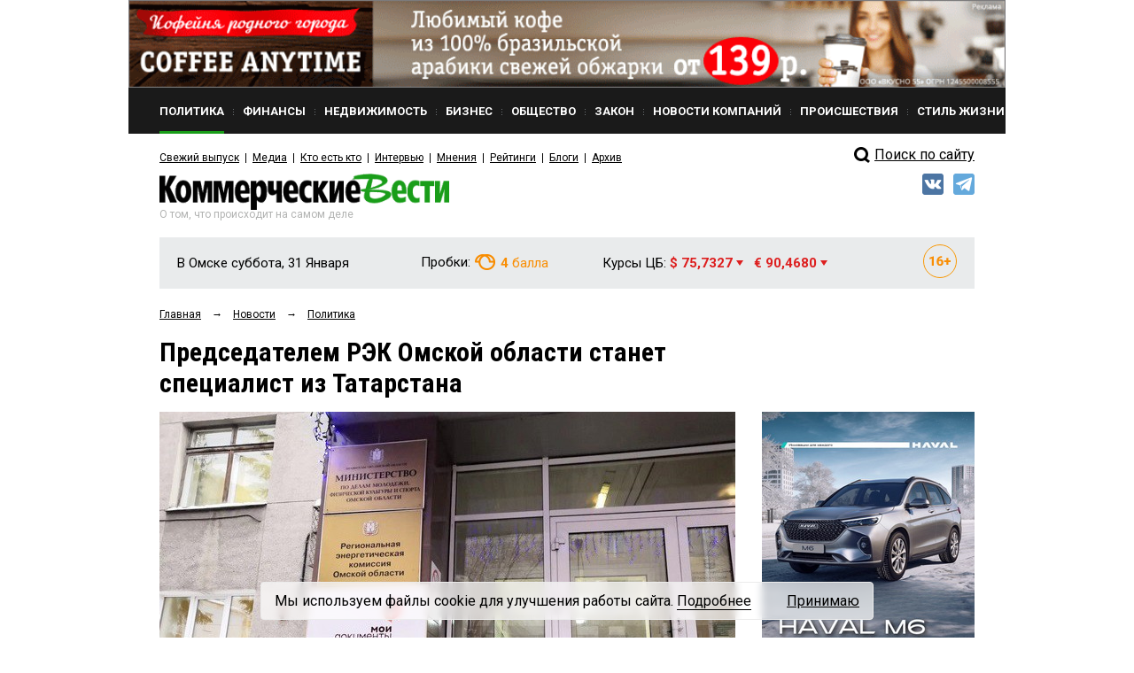

--- FILE ---
content_type: text/html; charset=utf-8
request_url: https://www.google.com/recaptcha/api2/anchor?ar=1&k=6Ldr6IUaAAAAACvDKDtDmYQl-B37BfFx9-GrAfdU&co=aHR0cHM6Ly9rdm5ld3MucnU6NDQz&hl=en&v=N67nZn4AqZkNcbeMu4prBgzg&size=normal&anchor-ms=20000&execute-ms=30000&cb=f1t4l5jxcsue
body_size: 49204
content:
<!DOCTYPE HTML><html dir="ltr" lang="en"><head><meta http-equiv="Content-Type" content="text/html; charset=UTF-8">
<meta http-equiv="X-UA-Compatible" content="IE=edge">
<title>reCAPTCHA</title>
<style type="text/css">
/* cyrillic-ext */
@font-face {
  font-family: 'Roboto';
  font-style: normal;
  font-weight: 400;
  font-stretch: 100%;
  src: url(//fonts.gstatic.com/s/roboto/v48/KFO7CnqEu92Fr1ME7kSn66aGLdTylUAMa3GUBHMdazTgWw.woff2) format('woff2');
  unicode-range: U+0460-052F, U+1C80-1C8A, U+20B4, U+2DE0-2DFF, U+A640-A69F, U+FE2E-FE2F;
}
/* cyrillic */
@font-face {
  font-family: 'Roboto';
  font-style: normal;
  font-weight: 400;
  font-stretch: 100%;
  src: url(//fonts.gstatic.com/s/roboto/v48/KFO7CnqEu92Fr1ME7kSn66aGLdTylUAMa3iUBHMdazTgWw.woff2) format('woff2');
  unicode-range: U+0301, U+0400-045F, U+0490-0491, U+04B0-04B1, U+2116;
}
/* greek-ext */
@font-face {
  font-family: 'Roboto';
  font-style: normal;
  font-weight: 400;
  font-stretch: 100%;
  src: url(//fonts.gstatic.com/s/roboto/v48/KFO7CnqEu92Fr1ME7kSn66aGLdTylUAMa3CUBHMdazTgWw.woff2) format('woff2');
  unicode-range: U+1F00-1FFF;
}
/* greek */
@font-face {
  font-family: 'Roboto';
  font-style: normal;
  font-weight: 400;
  font-stretch: 100%;
  src: url(//fonts.gstatic.com/s/roboto/v48/KFO7CnqEu92Fr1ME7kSn66aGLdTylUAMa3-UBHMdazTgWw.woff2) format('woff2');
  unicode-range: U+0370-0377, U+037A-037F, U+0384-038A, U+038C, U+038E-03A1, U+03A3-03FF;
}
/* math */
@font-face {
  font-family: 'Roboto';
  font-style: normal;
  font-weight: 400;
  font-stretch: 100%;
  src: url(//fonts.gstatic.com/s/roboto/v48/KFO7CnqEu92Fr1ME7kSn66aGLdTylUAMawCUBHMdazTgWw.woff2) format('woff2');
  unicode-range: U+0302-0303, U+0305, U+0307-0308, U+0310, U+0312, U+0315, U+031A, U+0326-0327, U+032C, U+032F-0330, U+0332-0333, U+0338, U+033A, U+0346, U+034D, U+0391-03A1, U+03A3-03A9, U+03B1-03C9, U+03D1, U+03D5-03D6, U+03F0-03F1, U+03F4-03F5, U+2016-2017, U+2034-2038, U+203C, U+2040, U+2043, U+2047, U+2050, U+2057, U+205F, U+2070-2071, U+2074-208E, U+2090-209C, U+20D0-20DC, U+20E1, U+20E5-20EF, U+2100-2112, U+2114-2115, U+2117-2121, U+2123-214F, U+2190, U+2192, U+2194-21AE, U+21B0-21E5, U+21F1-21F2, U+21F4-2211, U+2213-2214, U+2216-22FF, U+2308-230B, U+2310, U+2319, U+231C-2321, U+2336-237A, U+237C, U+2395, U+239B-23B7, U+23D0, U+23DC-23E1, U+2474-2475, U+25AF, U+25B3, U+25B7, U+25BD, U+25C1, U+25CA, U+25CC, U+25FB, U+266D-266F, U+27C0-27FF, U+2900-2AFF, U+2B0E-2B11, U+2B30-2B4C, U+2BFE, U+3030, U+FF5B, U+FF5D, U+1D400-1D7FF, U+1EE00-1EEFF;
}
/* symbols */
@font-face {
  font-family: 'Roboto';
  font-style: normal;
  font-weight: 400;
  font-stretch: 100%;
  src: url(//fonts.gstatic.com/s/roboto/v48/KFO7CnqEu92Fr1ME7kSn66aGLdTylUAMaxKUBHMdazTgWw.woff2) format('woff2');
  unicode-range: U+0001-000C, U+000E-001F, U+007F-009F, U+20DD-20E0, U+20E2-20E4, U+2150-218F, U+2190, U+2192, U+2194-2199, U+21AF, U+21E6-21F0, U+21F3, U+2218-2219, U+2299, U+22C4-22C6, U+2300-243F, U+2440-244A, U+2460-24FF, U+25A0-27BF, U+2800-28FF, U+2921-2922, U+2981, U+29BF, U+29EB, U+2B00-2BFF, U+4DC0-4DFF, U+FFF9-FFFB, U+10140-1018E, U+10190-1019C, U+101A0, U+101D0-101FD, U+102E0-102FB, U+10E60-10E7E, U+1D2C0-1D2D3, U+1D2E0-1D37F, U+1F000-1F0FF, U+1F100-1F1AD, U+1F1E6-1F1FF, U+1F30D-1F30F, U+1F315, U+1F31C, U+1F31E, U+1F320-1F32C, U+1F336, U+1F378, U+1F37D, U+1F382, U+1F393-1F39F, U+1F3A7-1F3A8, U+1F3AC-1F3AF, U+1F3C2, U+1F3C4-1F3C6, U+1F3CA-1F3CE, U+1F3D4-1F3E0, U+1F3ED, U+1F3F1-1F3F3, U+1F3F5-1F3F7, U+1F408, U+1F415, U+1F41F, U+1F426, U+1F43F, U+1F441-1F442, U+1F444, U+1F446-1F449, U+1F44C-1F44E, U+1F453, U+1F46A, U+1F47D, U+1F4A3, U+1F4B0, U+1F4B3, U+1F4B9, U+1F4BB, U+1F4BF, U+1F4C8-1F4CB, U+1F4D6, U+1F4DA, U+1F4DF, U+1F4E3-1F4E6, U+1F4EA-1F4ED, U+1F4F7, U+1F4F9-1F4FB, U+1F4FD-1F4FE, U+1F503, U+1F507-1F50B, U+1F50D, U+1F512-1F513, U+1F53E-1F54A, U+1F54F-1F5FA, U+1F610, U+1F650-1F67F, U+1F687, U+1F68D, U+1F691, U+1F694, U+1F698, U+1F6AD, U+1F6B2, U+1F6B9-1F6BA, U+1F6BC, U+1F6C6-1F6CF, U+1F6D3-1F6D7, U+1F6E0-1F6EA, U+1F6F0-1F6F3, U+1F6F7-1F6FC, U+1F700-1F7FF, U+1F800-1F80B, U+1F810-1F847, U+1F850-1F859, U+1F860-1F887, U+1F890-1F8AD, U+1F8B0-1F8BB, U+1F8C0-1F8C1, U+1F900-1F90B, U+1F93B, U+1F946, U+1F984, U+1F996, U+1F9E9, U+1FA00-1FA6F, U+1FA70-1FA7C, U+1FA80-1FA89, U+1FA8F-1FAC6, U+1FACE-1FADC, U+1FADF-1FAE9, U+1FAF0-1FAF8, U+1FB00-1FBFF;
}
/* vietnamese */
@font-face {
  font-family: 'Roboto';
  font-style: normal;
  font-weight: 400;
  font-stretch: 100%;
  src: url(//fonts.gstatic.com/s/roboto/v48/KFO7CnqEu92Fr1ME7kSn66aGLdTylUAMa3OUBHMdazTgWw.woff2) format('woff2');
  unicode-range: U+0102-0103, U+0110-0111, U+0128-0129, U+0168-0169, U+01A0-01A1, U+01AF-01B0, U+0300-0301, U+0303-0304, U+0308-0309, U+0323, U+0329, U+1EA0-1EF9, U+20AB;
}
/* latin-ext */
@font-face {
  font-family: 'Roboto';
  font-style: normal;
  font-weight: 400;
  font-stretch: 100%;
  src: url(//fonts.gstatic.com/s/roboto/v48/KFO7CnqEu92Fr1ME7kSn66aGLdTylUAMa3KUBHMdazTgWw.woff2) format('woff2');
  unicode-range: U+0100-02BA, U+02BD-02C5, U+02C7-02CC, U+02CE-02D7, U+02DD-02FF, U+0304, U+0308, U+0329, U+1D00-1DBF, U+1E00-1E9F, U+1EF2-1EFF, U+2020, U+20A0-20AB, U+20AD-20C0, U+2113, U+2C60-2C7F, U+A720-A7FF;
}
/* latin */
@font-face {
  font-family: 'Roboto';
  font-style: normal;
  font-weight: 400;
  font-stretch: 100%;
  src: url(//fonts.gstatic.com/s/roboto/v48/KFO7CnqEu92Fr1ME7kSn66aGLdTylUAMa3yUBHMdazQ.woff2) format('woff2');
  unicode-range: U+0000-00FF, U+0131, U+0152-0153, U+02BB-02BC, U+02C6, U+02DA, U+02DC, U+0304, U+0308, U+0329, U+2000-206F, U+20AC, U+2122, U+2191, U+2193, U+2212, U+2215, U+FEFF, U+FFFD;
}
/* cyrillic-ext */
@font-face {
  font-family: 'Roboto';
  font-style: normal;
  font-weight: 500;
  font-stretch: 100%;
  src: url(//fonts.gstatic.com/s/roboto/v48/KFO7CnqEu92Fr1ME7kSn66aGLdTylUAMa3GUBHMdazTgWw.woff2) format('woff2');
  unicode-range: U+0460-052F, U+1C80-1C8A, U+20B4, U+2DE0-2DFF, U+A640-A69F, U+FE2E-FE2F;
}
/* cyrillic */
@font-face {
  font-family: 'Roboto';
  font-style: normal;
  font-weight: 500;
  font-stretch: 100%;
  src: url(//fonts.gstatic.com/s/roboto/v48/KFO7CnqEu92Fr1ME7kSn66aGLdTylUAMa3iUBHMdazTgWw.woff2) format('woff2');
  unicode-range: U+0301, U+0400-045F, U+0490-0491, U+04B0-04B1, U+2116;
}
/* greek-ext */
@font-face {
  font-family: 'Roboto';
  font-style: normal;
  font-weight: 500;
  font-stretch: 100%;
  src: url(//fonts.gstatic.com/s/roboto/v48/KFO7CnqEu92Fr1ME7kSn66aGLdTylUAMa3CUBHMdazTgWw.woff2) format('woff2');
  unicode-range: U+1F00-1FFF;
}
/* greek */
@font-face {
  font-family: 'Roboto';
  font-style: normal;
  font-weight: 500;
  font-stretch: 100%;
  src: url(//fonts.gstatic.com/s/roboto/v48/KFO7CnqEu92Fr1ME7kSn66aGLdTylUAMa3-UBHMdazTgWw.woff2) format('woff2');
  unicode-range: U+0370-0377, U+037A-037F, U+0384-038A, U+038C, U+038E-03A1, U+03A3-03FF;
}
/* math */
@font-face {
  font-family: 'Roboto';
  font-style: normal;
  font-weight: 500;
  font-stretch: 100%;
  src: url(//fonts.gstatic.com/s/roboto/v48/KFO7CnqEu92Fr1ME7kSn66aGLdTylUAMawCUBHMdazTgWw.woff2) format('woff2');
  unicode-range: U+0302-0303, U+0305, U+0307-0308, U+0310, U+0312, U+0315, U+031A, U+0326-0327, U+032C, U+032F-0330, U+0332-0333, U+0338, U+033A, U+0346, U+034D, U+0391-03A1, U+03A3-03A9, U+03B1-03C9, U+03D1, U+03D5-03D6, U+03F0-03F1, U+03F4-03F5, U+2016-2017, U+2034-2038, U+203C, U+2040, U+2043, U+2047, U+2050, U+2057, U+205F, U+2070-2071, U+2074-208E, U+2090-209C, U+20D0-20DC, U+20E1, U+20E5-20EF, U+2100-2112, U+2114-2115, U+2117-2121, U+2123-214F, U+2190, U+2192, U+2194-21AE, U+21B0-21E5, U+21F1-21F2, U+21F4-2211, U+2213-2214, U+2216-22FF, U+2308-230B, U+2310, U+2319, U+231C-2321, U+2336-237A, U+237C, U+2395, U+239B-23B7, U+23D0, U+23DC-23E1, U+2474-2475, U+25AF, U+25B3, U+25B7, U+25BD, U+25C1, U+25CA, U+25CC, U+25FB, U+266D-266F, U+27C0-27FF, U+2900-2AFF, U+2B0E-2B11, U+2B30-2B4C, U+2BFE, U+3030, U+FF5B, U+FF5D, U+1D400-1D7FF, U+1EE00-1EEFF;
}
/* symbols */
@font-face {
  font-family: 'Roboto';
  font-style: normal;
  font-weight: 500;
  font-stretch: 100%;
  src: url(//fonts.gstatic.com/s/roboto/v48/KFO7CnqEu92Fr1ME7kSn66aGLdTylUAMaxKUBHMdazTgWw.woff2) format('woff2');
  unicode-range: U+0001-000C, U+000E-001F, U+007F-009F, U+20DD-20E0, U+20E2-20E4, U+2150-218F, U+2190, U+2192, U+2194-2199, U+21AF, U+21E6-21F0, U+21F3, U+2218-2219, U+2299, U+22C4-22C6, U+2300-243F, U+2440-244A, U+2460-24FF, U+25A0-27BF, U+2800-28FF, U+2921-2922, U+2981, U+29BF, U+29EB, U+2B00-2BFF, U+4DC0-4DFF, U+FFF9-FFFB, U+10140-1018E, U+10190-1019C, U+101A0, U+101D0-101FD, U+102E0-102FB, U+10E60-10E7E, U+1D2C0-1D2D3, U+1D2E0-1D37F, U+1F000-1F0FF, U+1F100-1F1AD, U+1F1E6-1F1FF, U+1F30D-1F30F, U+1F315, U+1F31C, U+1F31E, U+1F320-1F32C, U+1F336, U+1F378, U+1F37D, U+1F382, U+1F393-1F39F, U+1F3A7-1F3A8, U+1F3AC-1F3AF, U+1F3C2, U+1F3C4-1F3C6, U+1F3CA-1F3CE, U+1F3D4-1F3E0, U+1F3ED, U+1F3F1-1F3F3, U+1F3F5-1F3F7, U+1F408, U+1F415, U+1F41F, U+1F426, U+1F43F, U+1F441-1F442, U+1F444, U+1F446-1F449, U+1F44C-1F44E, U+1F453, U+1F46A, U+1F47D, U+1F4A3, U+1F4B0, U+1F4B3, U+1F4B9, U+1F4BB, U+1F4BF, U+1F4C8-1F4CB, U+1F4D6, U+1F4DA, U+1F4DF, U+1F4E3-1F4E6, U+1F4EA-1F4ED, U+1F4F7, U+1F4F9-1F4FB, U+1F4FD-1F4FE, U+1F503, U+1F507-1F50B, U+1F50D, U+1F512-1F513, U+1F53E-1F54A, U+1F54F-1F5FA, U+1F610, U+1F650-1F67F, U+1F687, U+1F68D, U+1F691, U+1F694, U+1F698, U+1F6AD, U+1F6B2, U+1F6B9-1F6BA, U+1F6BC, U+1F6C6-1F6CF, U+1F6D3-1F6D7, U+1F6E0-1F6EA, U+1F6F0-1F6F3, U+1F6F7-1F6FC, U+1F700-1F7FF, U+1F800-1F80B, U+1F810-1F847, U+1F850-1F859, U+1F860-1F887, U+1F890-1F8AD, U+1F8B0-1F8BB, U+1F8C0-1F8C1, U+1F900-1F90B, U+1F93B, U+1F946, U+1F984, U+1F996, U+1F9E9, U+1FA00-1FA6F, U+1FA70-1FA7C, U+1FA80-1FA89, U+1FA8F-1FAC6, U+1FACE-1FADC, U+1FADF-1FAE9, U+1FAF0-1FAF8, U+1FB00-1FBFF;
}
/* vietnamese */
@font-face {
  font-family: 'Roboto';
  font-style: normal;
  font-weight: 500;
  font-stretch: 100%;
  src: url(//fonts.gstatic.com/s/roboto/v48/KFO7CnqEu92Fr1ME7kSn66aGLdTylUAMa3OUBHMdazTgWw.woff2) format('woff2');
  unicode-range: U+0102-0103, U+0110-0111, U+0128-0129, U+0168-0169, U+01A0-01A1, U+01AF-01B0, U+0300-0301, U+0303-0304, U+0308-0309, U+0323, U+0329, U+1EA0-1EF9, U+20AB;
}
/* latin-ext */
@font-face {
  font-family: 'Roboto';
  font-style: normal;
  font-weight: 500;
  font-stretch: 100%;
  src: url(//fonts.gstatic.com/s/roboto/v48/KFO7CnqEu92Fr1ME7kSn66aGLdTylUAMa3KUBHMdazTgWw.woff2) format('woff2');
  unicode-range: U+0100-02BA, U+02BD-02C5, U+02C7-02CC, U+02CE-02D7, U+02DD-02FF, U+0304, U+0308, U+0329, U+1D00-1DBF, U+1E00-1E9F, U+1EF2-1EFF, U+2020, U+20A0-20AB, U+20AD-20C0, U+2113, U+2C60-2C7F, U+A720-A7FF;
}
/* latin */
@font-face {
  font-family: 'Roboto';
  font-style: normal;
  font-weight: 500;
  font-stretch: 100%;
  src: url(//fonts.gstatic.com/s/roboto/v48/KFO7CnqEu92Fr1ME7kSn66aGLdTylUAMa3yUBHMdazQ.woff2) format('woff2');
  unicode-range: U+0000-00FF, U+0131, U+0152-0153, U+02BB-02BC, U+02C6, U+02DA, U+02DC, U+0304, U+0308, U+0329, U+2000-206F, U+20AC, U+2122, U+2191, U+2193, U+2212, U+2215, U+FEFF, U+FFFD;
}
/* cyrillic-ext */
@font-face {
  font-family: 'Roboto';
  font-style: normal;
  font-weight: 900;
  font-stretch: 100%;
  src: url(//fonts.gstatic.com/s/roboto/v48/KFO7CnqEu92Fr1ME7kSn66aGLdTylUAMa3GUBHMdazTgWw.woff2) format('woff2');
  unicode-range: U+0460-052F, U+1C80-1C8A, U+20B4, U+2DE0-2DFF, U+A640-A69F, U+FE2E-FE2F;
}
/* cyrillic */
@font-face {
  font-family: 'Roboto';
  font-style: normal;
  font-weight: 900;
  font-stretch: 100%;
  src: url(//fonts.gstatic.com/s/roboto/v48/KFO7CnqEu92Fr1ME7kSn66aGLdTylUAMa3iUBHMdazTgWw.woff2) format('woff2');
  unicode-range: U+0301, U+0400-045F, U+0490-0491, U+04B0-04B1, U+2116;
}
/* greek-ext */
@font-face {
  font-family: 'Roboto';
  font-style: normal;
  font-weight: 900;
  font-stretch: 100%;
  src: url(//fonts.gstatic.com/s/roboto/v48/KFO7CnqEu92Fr1ME7kSn66aGLdTylUAMa3CUBHMdazTgWw.woff2) format('woff2');
  unicode-range: U+1F00-1FFF;
}
/* greek */
@font-face {
  font-family: 'Roboto';
  font-style: normal;
  font-weight: 900;
  font-stretch: 100%;
  src: url(//fonts.gstatic.com/s/roboto/v48/KFO7CnqEu92Fr1ME7kSn66aGLdTylUAMa3-UBHMdazTgWw.woff2) format('woff2');
  unicode-range: U+0370-0377, U+037A-037F, U+0384-038A, U+038C, U+038E-03A1, U+03A3-03FF;
}
/* math */
@font-face {
  font-family: 'Roboto';
  font-style: normal;
  font-weight: 900;
  font-stretch: 100%;
  src: url(//fonts.gstatic.com/s/roboto/v48/KFO7CnqEu92Fr1ME7kSn66aGLdTylUAMawCUBHMdazTgWw.woff2) format('woff2');
  unicode-range: U+0302-0303, U+0305, U+0307-0308, U+0310, U+0312, U+0315, U+031A, U+0326-0327, U+032C, U+032F-0330, U+0332-0333, U+0338, U+033A, U+0346, U+034D, U+0391-03A1, U+03A3-03A9, U+03B1-03C9, U+03D1, U+03D5-03D6, U+03F0-03F1, U+03F4-03F5, U+2016-2017, U+2034-2038, U+203C, U+2040, U+2043, U+2047, U+2050, U+2057, U+205F, U+2070-2071, U+2074-208E, U+2090-209C, U+20D0-20DC, U+20E1, U+20E5-20EF, U+2100-2112, U+2114-2115, U+2117-2121, U+2123-214F, U+2190, U+2192, U+2194-21AE, U+21B0-21E5, U+21F1-21F2, U+21F4-2211, U+2213-2214, U+2216-22FF, U+2308-230B, U+2310, U+2319, U+231C-2321, U+2336-237A, U+237C, U+2395, U+239B-23B7, U+23D0, U+23DC-23E1, U+2474-2475, U+25AF, U+25B3, U+25B7, U+25BD, U+25C1, U+25CA, U+25CC, U+25FB, U+266D-266F, U+27C0-27FF, U+2900-2AFF, U+2B0E-2B11, U+2B30-2B4C, U+2BFE, U+3030, U+FF5B, U+FF5D, U+1D400-1D7FF, U+1EE00-1EEFF;
}
/* symbols */
@font-face {
  font-family: 'Roboto';
  font-style: normal;
  font-weight: 900;
  font-stretch: 100%;
  src: url(//fonts.gstatic.com/s/roboto/v48/KFO7CnqEu92Fr1ME7kSn66aGLdTylUAMaxKUBHMdazTgWw.woff2) format('woff2');
  unicode-range: U+0001-000C, U+000E-001F, U+007F-009F, U+20DD-20E0, U+20E2-20E4, U+2150-218F, U+2190, U+2192, U+2194-2199, U+21AF, U+21E6-21F0, U+21F3, U+2218-2219, U+2299, U+22C4-22C6, U+2300-243F, U+2440-244A, U+2460-24FF, U+25A0-27BF, U+2800-28FF, U+2921-2922, U+2981, U+29BF, U+29EB, U+2B00-2BFF, U+4DC0-4DFF, U+FFF9-FFFB, U+10140-1018E, U+10190-1019C, U+101A0, U+101D0-101FD, U+102E0-102FB, U+10E60-10E7E, U+1D2C0-1D2D3, U+1D2E0-1D37F, U+1F000-1F0FF, U+1F100-1F1AD, U+1F1E6-1F1FF, U+1F30D-1F30F, U+1F315, U+1F31C, U+1F31E, U+1F320-1F32C, U+1F336, U+1F378, U+1F37D, U+1F382, U+1F393-1F39F, U+1F3A7-1F3A8, U+1F3AC-1F3AF, U+1F3C2, U+1F3C4-1F3C6, U+1F3CA-1F3CE, U+1F3D4-1F3E0, U+1F3ED, U+1F3F1-1F3F3, U+1F3F5-1F3F7, U+1F408, U+1F415, U+1F41F, U+1F426, U+1F43F, U+1F441-1F442, U+1F444, U+1F446-1F449, U+1F44C-1F44E, U+1F453, U+1F46A, U+1F47D, U+1F4A3, U+1F4B0, U+1F4B3, U+1F4B9, U+1F4BB, U+1F4BF, U+1F4C8-1F4CB, U+1F4D6, U+1F4DA, U+1F4DF, U+1F4E3-1F4E6, U+1F4EA-1F4ED, U+1F4F7, U+1F4F9-1F4FB, U+1F4FD-1F4FE, U+1F503, U+1F507-1F50B, U+1F50D, U+1F512-1F513, U+1F53E-1F54A, U+1F54F-1F5FA, U+1F610, U+1F650-1F67F, U+1F687, U+1F68D, U+1F691, U+1F694, U+1F698, U+1F6AD, U+1F6B2, U+1F6B9-1F6BA, U+1F6BC, U+1F6C6-1F6CF, U+1F6D3-1F6D7, U+1F6E0-1F6EA, U+1F6F0-1F6F3, U+1F6F7-1F6FC, U+1F700-1F7FF, U+1F800-1F80B, U+1F810-1F847, U+1F850-1F859, U+1F860-1F887, U+1F890-1F8AD, U+1F8B0-1F8BB, U+1F8C0-1F8C1, U+1F900-1F90B, U+1F93B, U+1F946, U+1F984, U+1F996, U+1F9E9, U+1FA00-1FA6F, U+1FA70-1FA7C, U+1FA80-1FA89, U+1FA8F-1FAC6, U+1FACE-1FADC, U+1FADF-1FAE9, U+1FAF0-1FAF8, U+1FB00-1FBFF;
}
/* vietnamese */
@font-face {
  font-family: 'Roboto';
  font-style: normal;
  font-weight: 900;
  font-stretch: 100%;
  src: url(//fonts.gstatic.com/s/roboto/v48/KFO7CnqEu92Fr1ME7kSn66aGLdTylUAMa3OUBHMdazTgWw.woff2) format('woff2');
  unicode-range: U+0102-0103, U+0110-0111, U+0128-0129, U+0168-0169, U+01A0-01A1, U+01AF-01B0, U+0300-0301, U+0303-0304, U+0308-0309, U+0323, U+0329, U+1EA0-1EF9, U+20AB;
}
/* latin-ext */
@font-face {
  font-family: 'Roboto';
  font-style: normal;
  font-weight: 900;
  font-stretch: 100%;
  src: url(//fonts.gstatic.com/s/roboto/v48/KFO7CnqEu92Fr1ME7kSn66aGLdTylUAMa3KUBHMdazTgWw.woff2) format('woff2');
  unicode-range: U+0100-02BA, U+02BD-02C5, U+02C7-02CC, U+02CE-02D7, U+02DD-02FF, U+0304, U+0308, U+0329, U+1D00-1DBF, U+1E00-1E9F, U+1EF2-1EFF, U+2020, U+20A0-20AB, U+20AD-20C0, U+2113, U+2C60-2C7F, U+A720-A7FF;
}
/* latin */
@font-face {
  font-family: 'Roboto';
  font-style: normal;
  font-weight: 900;
  font-stretch: 100%;
  src: url(//fonts.gstatic.com/s/roboto/v48/KFO7CnqEu92Fr1ME7kSn66aGLdTylUAMa3yUBHMdazQ.woff2) format('woff2');
  unicode-range: U+0000-00FF, U+0131, U+0152-0153, U+02BB-02BC, U+02C6, U+02DA, U+02DC, U+0304, U+0308, U+0329, U+2000-206F, U+20AC, U+2122, U+2191, U+2193, U+2212, U+2215, U+FEFF, U+FFFD;
}

</style>
<link rel="stylesheet" type="text/css" href="https://www.gstatic.com/recaptcha/releases/N67nZn4AqZkNcbeMu4prBgzg/styles__ltr.css">
<script nonce="p4lQl6gp9oQfL5xwfdo6kQ" type="text/javascript">window['__recaptcha_api'] = 'https://www.google.com/recaptcha/api2/';</script>
<script type="text/javascript" src="https://www.gstatic.com/recaptcha/releases/N67nZn4AqZkNcbeMu4prBgzg/recaptcha__en.js" nonce="p4lQl6gp9oQfL5xwfdo6kQ">
      
    </script></head>
<body><div id="rc-anchor-alert" class="rc-anchor-alert"></div>
<input type="hidden" id="recaptcha-token" value="[base64]">
<script type="text/javascript" nonce="p4lQl6gp9oQfL5xwfdo6kQ">
      recaptcha.anchor.Main.init("[\x22ainput\x22,[\x22bgdata\x22,\x22\x22,\[base64]/[base64]/[base64]/ZyhXLGgpOnEoW04sMjEsbF0sVywwKSxoKSxmYWxzZSxmYWxzZSl9Y2F0Y2goayl7RygzNTgsVyk/[base64]/[base64]/[base64]/[base64]/[base64]/[base64]/[base64]/bmV3IEJbT10oRFswXSk6dz09Mj9uZXcgQltPXShEWzBdLERbMV0pOnc9PTM/bmV3IEJbT10oRFswXSxEWzFdLERbMl0pOnc9PTQ/[base64]/[base64]/[base64]/[base64]/[base64]\\u003d\x22,\[base64]\\u003d\\u003d\x22,\x22w7bClSMIGSAjw6fCoWobw6s/w6IrwrDCssOKw6rCnwt1w5QfG8KtIsO2aMK8fsKseUPCkQJ8XB5cwpXCpMO3d8OoLBfDh8KmR8Omw6J5wpnCs3nCosOdwoHCuiPCtMKKwrLDoXTDiGbCs8OWw4DDj8KXLMOHGsKhw6htNMKdwoMUw6DCksKWSMOBwo7Dtk1/woDDhQkDw491wrvChjUtwpDDo8Oew7BEOMKLW8OhVhXCuxBbc0o1FMOJR8Kjw7gKC1HDgR/CuWvDu8OowqrDiQo9wqzDqnnCgSPCqcKxHMOfbcK8wo7DkcOvX8K/w67CjsKrJsKIw7NHwoUxHsKVOcK1R8Okw6sqREvCpMOdw6rDpklsE07CsMOlZ8OQwo97JMK0w6bDrsKmwpTCkMKAwrvCuyzCtcK8S8KgCcK9UMO4woooGsO0wrMaw750w74LWVLDpsKNTcOkHRHDjMKGw5LChV8IwrI/IEISwqzDlRLCucKGw5klwplhGl7CscOrbcOObigkAcO4w5jCnl/DjkzCv8K5d8Kpw6lpw7bCvigUw4McwqTDj8OBcTMLw51TTMKuNcO1Pwl4w7LDpsOIWzJ4wq3CsVAmw7poCMKwwqcWwrdAw68FOMKuw4YVw7wVTiR4ZMO+wpI/wpbCm10TZmXDoR1WwoPDocO1w6YMwoPCtlNKe8OyRsKgb00mwqk/w43DhcOJD8O2woQpw6QYd8KZw6cZTRtmIMKKFsKEw7DDpcOiAsOHTF7DgmpxPgkSUEhdwqvCocOZO8KSNcO4w6LDtzjCjHHCjg5vwo9xw6bDg3EdMSxiTsO0ayF+w5rChmfCr8Kjw4FEwo3Ci8Kpw4/Ck8Kcw5cKwpnCpHNCw5nCjcKDw77CoMO6w5vDtSYHwqZgw5TDhMOuwrvDiU/[base64]/[base64]/wqhjwqHDm8OSB1rDtHM1OAzDusOkwqTDksOswrF2esOHXcK0wq9oGgY2ZcOjwqd4w6EPJVwMMgI/RcOUw7g0WCctenjClsOWf8O/[base64]/DicO1wrDDtnbCg8Kjw6Ysw4w4w7NaKsO7w4TCi3rClzfDiyVNC8KWNsKpGnEkw4YfXcO+wqYCwrV5XsK2w60Hw5dzesO7w4ZQWMKvNMOOw6Y2wpB+N8OGwrZFdC9NfWcAw6k/JTHDo1NZw7rCvkXDjsK8eRLCscOUwpHDnsOzwpI0woN1ewE9DXctIMOnw5ICRE4pwrh3QsKowr/Dv8OoSADDoMKOw5dFLwTCqRk9wohzwpRBK8KRwqfCozBLesOHw41vwrHDkiXCosOrFsK9Q8ONM1LDozPCssOMw5TCsDAgJsKSwpPDlMO+LGbCucOtw4ouw53DqMOVEsOTw5XCqcKtwr3CusOOw5/CssOCWMOSw7fDkXFnJGrCs8K5w5fDnMOhLTonGcK7emRhw6Yvw4LDtMOHwqvCoXvDuVNJw7RfKsKyC8OXXMKjwq8cw63Ds0s3w6AGw4rCrcK3w7gyw5dDwo7DmMOxSjoswrhqKMOyWcKsX8ODY3fDsR84DMOnwp3CjcOjw6wbwo0Dwo0/wow4wosBf1/CljpZSiHCv8Kgw5Y2NMOswqcTw47CiivCohdww7/[base64]/CqsKUwpzDln9yw5zDk095w4I/dFhERcKBTsKiIcOHwovCgMKrwpfCssKnKmgJw5l6IsOUwq7CkFc3RMOWc8OFccOAw4zClsOWw7vDmHMUYsKWCcKJaUs1wr3CgMOGJcKCZsKZXkc3w4bCjwQlDAk3wpvCuRzDisK/w6bDo1zCgMOTOTLCqMKKAsKdwoTCkm5PasKPFMKOVsKRGsOBw7jCtmzClMKlVEAkwpFGLsOIH1McH8KyK8OIw4/DpMK6w6/CjcOjEMKuQhFew5XCl8KIw68/wpHDvHDDksOIwpXCskzCkBTDsw4lw7LCq3NYw7LCgzLDp0RLwqnDnmnDosOae3fCgsKpwoNNKMK/KmVoQcOaw64+w7bDm8KfwpzCiQ4vbMOcw7jDvcKKwq5dwpcqRsKfIlPDh07DjMKUwp3CrsOlwpJzwpbDi13Cnn7CpMKOw5BZREcCV1fCjG7CqijCg8KHw5/Dt8OhAMOEbsONwpsnAMKPw4pnw71nw5puwo5/A8OXwp/ClhnCsMKFbHU7B8KfwpTDmClRw5lAUsKNEMOLeTXCuVB6N2vClgdgw5Y2UMKcJsKpw67DlmPCuzXCp8KuLMO9w7PCs3nCgA/Ds03Dumlmf8ODw7zCim8nwq9Zw73Ch1d+OnY1KgAAwoXDtiPDhMODUjzCksOofTNAwpYIwqtXwqFwwqzDp0oJw53DhQDCh8K/HUDCogJPwrjCshoKFXnCmh8AbcOEaH/Cg0EUwo7DrMKTwpkfcmnCkEY3PsKuCMKswrzDmA3ChUXDlcOjBsOIw4/Ch8O8wqVxHRrDucKaRcO7w4RgNcKHw7cFwrTDgcKmF8KKw5cjw68hbcO6aFbCi8OSwrlUw47CisK2w6zDlcObJQ/ChMKnDBfCk3zCgmTCocKTw70MTsOPWjtxbxo7Ck9swoDCnTc+wrHDskbDlsKhwqQmw4nDqEMBG1rDrW8kSlXCnXZow41eDG7CsMOfwqTCnQp6w5JEw5XDn8K7wqPCp0nCosOUwr0CwrzCvcO4UMKeMzEvw4A0RMKQesKPRgxrWMKBwrvCpjzDr1IPw7pMEMKGw6/DocOPw55fYMOHw5jCgEDCtlwWekQTwrxyKlrDs8KQw69dbwZeRwYawqtPw54ULcKyQSlLwp5lw65gamfDgMOZwrgyw5HDgG0pSMOPVCB6bsOcwojDpsO4K8OAH8KiR8KIw4s5K1drwopFAW7DjRjCoMK3w788woZrw7slPVjCs8KDdEwTw47DhcKAwqUmwo/[base64]/Jw13wphZw7TDr8KNw7nDt3/[base64]/[base64]/[base64]/w5A8OcOAwoLDt8OVfk3Di3/DsMKuC8Kbwqo2w6jDl8K4w4bCjcKtT0PDn8OkD1bDucK0w4LCqMKZXnDCm8KPc8Oyw7Edw7nChsK+dUbCviA8PsKSwqHCoRjDpDFyQ0fDhsKIa37CoHrCpcO1JB86MEnDuR/Ci8KydxLDq3nDk8O1W8Olw65Jw5PDr8O5w5J1w5jDhVJawqTDoE/CoQLDtcO8w7koSjfCqcKiw5PCrgXDjMKeVsOuwqkRf8OkGTDDocKSw5bDnR/DhRtiw4J6HnZhc20ow5gpwonDrEtsMcKBw7JBd8KDw4/[base64]/DvnHDjXdMwqjDmMKaesOmGkjDhcKCw6oZwrTCokghQ8KPOcKdwo4Zw719wr9sGcKtVGQKwoXDkMOnwrfDi3TCr8Kdwp4Mwothf0xZw7w/[base64]/DkibCqUV+wqPCvMK1J8OBw5DDhMKyw4zDtGF9w4HCnQDCoyXCiTNYwp4Fw5PDoMKMwr/[base64]/DhsKYwrzCnl7DsMOqE8KMw7zDhsK2ZcKZOsKmw7NzEG0Cw6vCq2TCpcKBYUbDixDCk0oow6zDhhhjD8KDwprDs3nCjxA7w6kwwqzClkPCiBzDhQfDncKRFcO4w4hBacKhZ1jDp8Oswp/[base64]/CrcKvQ8KNw4oGwqV+w7MeGi7CmD1HWSrCtDLCjsOQw6PCtiwUVMOHw4HDjMKiH8Opw6nCv3Zaw6LCo0Qfw4x7HcO4DlrCgVBkbMOYKMKxLsKQwqhswrZQa8K/[base64]/w7kew77DhMKtK3AvEsOEPsKMWsOzwr9yw7kEEwfDsyo5D8OzwqkJwrLDkXfCuRLDvzfCrMO1wq7DjcOmQS1uVMOCw6/DrcOMw4LCmMOsCEzDjVbDt8OdU8Kvw7F9wrfCt8ORwqB9wrNgeS9Uw4TCksO4UMOOw49lwqTDr1XCsUrCgMOew6fDh8O0W8KAw6Esw7LClcKjwogxwrvCuzPDojXCsWdJwpvDnXHCtgAxc8OyGMKmwoN1w7vCg8Kxa8K9DVdgdcOvw7/CrMOgw57DrMK+w6DChMOKFcOZTCPCrGjDkMOvwpDDo8O7w5jCqMKlFsOgw68CfEF1C3DDpsKgN8Okw7ZYwqgbwrTDjMKTwrRJwqzCmcOGZsOIw45Hw5IRLcO0eBjCrVHCmnxkw7bCrMKTTT/Co3AUMTHCqsKUa8KLwoxbw6jDgMOKJysOFcOHPU1JScOld3rDlwpWw6rDtkdvwpzClDLDtRA7wqMNwonDoMO6w5zCri96c8ORXsKRNCxbRiDDrRDCicKlw4HDuio0w6PDjsKyX8KGNsOTe8K4wrTCgGjDncOEw5hnw6BnwpHDrX/CoCcwDsOtw7fCncKLwoUPf8Oswp3CsMOMETTDsAXDlCzDhnFSXWHDvsOuw5N7IWrDgXJ5Gk8/w4lKw63CqlJfa8O/[base64]/woHCk8O0PMKSw7zCmsKOw55wXX1Nwq3CkC3CocK5wq/CoMO7AMOQwrfCkxVfw7bCllNBwrfCkmovwoEfwqnDm2Y6wp8hw43CqMOhQjrCuWrCmHLCowc3wqHDjw3CpEfDsmHChMOuw67Dp3pIU8OvwrzDrDFkwpDDsAXCnCvDi8KmR8K2PHfDl8OQwrPCsWPDtBxwwr9HwrvDjcK2CcKYVMOmdMOCwr1/w7BowpoqwoYqw57DsUXDisOjwojDm8Kmw4bDvcOjw5RqCg/[base64]/wrrDrFHDtFJ7FxcXw7DDqTbDqAbCg8OkH1HDr8KBWzfCmMKZDh8NLRxWAClABGXCohFfw6wcwp8tF8K/b8KxwpXCrA5iOcKHXH3CvcK0wqjCqcO0wo3DvMOKw53DrBjDnsKnLsK/wp5Kw5rCo37Dl0DCu1MAw59NY8OQOk/DqMKTw41wW8KZOEPCmw8ew5nDsMOBTsKMwrtgHMO/wodefsOiw6AyEMKBMsOkYgZzwqfDihvDhcOxBsKWwqzDucOawoFWw4LCqEvCnsOvw43CgAXDicOywrVQw4fDkwl4w6xhMEPDvMKbwqjCnC0XcMK+Q8KpDyVxJgbDocODw6HCp8KYw6lUwqnDvcO6UnwcwqbCsULCoMK2wq06P8K/wpXDvMKrHQfCrcKuSG/CpxljwrzDqg1dw5xSwr5zw5YFw7TDvsKWO8KVw5oPS08FA8OSwpl8w5IjRSgeLRzDsELDtjF1w5jCnztGD3wSw7xBwpLDmcO/K8K2w73CmsKsCcOZbsOhw5Usw5zCh2lawrpPwoRmPMOLw5LCtMOrbR/CgcKVwoMbEsOFwqLClMK9BcOHwrRJQB7DrkUNw7nCgTTDlcOXJMOqFBplw4/Coi0zwoFKZMKNNmLDh8KnwqQjwq/DqcK0BcO7w700C8KFY8Obw6IJw5x2w7fCrMKlwoknw63CtcKlwoHDgsKMOcO0w6QrYWhLVMKBbWLDpETCnSjDlcKQY1Ajwodcw7UHw7/Ct3ccw4XDp8K3wow9M8OLworDgBADwqF+b2PCgHk6w5JENB5JRQXDoydJE1RPw5dlw4Blw5zCl8OWw5nDuWjDgBhvw7/Crj9tax3ChcO2Shgdw4RXQQLDosOiwojDp27CjMKDwq10w4vDqsOmC8KPw4wCw7bDncOHasKOCcKhw6XCvRbCjsOOI8KIw5JPw6YkTcOiw6YpwrsBw5vDmQbDlG3DsAZ6fMO/[base64]/wpzDssODHsKmRMKpbxghw7RPwrjCinlQd8Ohw7ELwoHCnMKwSy/DksOMwqx+NlnDhCBPwo3DhH/Dj8OcAsObdcKResOhWQ/Dk2p8SsK5acKewpHCh05mAcOQwoBoBCDCmcOewpTDs8OXFVNPwqjCsnfDkgw/[base64]/CtsKVwrVywqsGw5DDusK+w78BwptNwpzCtMKHw77CsHvDnMKkcg9GA15Mw5Jfwr1zWsONw6rCkgElPjTDusKkwqNfwpQDYsKUw4tqfjTCtxtKwqUHwoPChzPDun83w4/Dh1zCmiPCjcOQw6QGFR4GwrdFEcK7WcKlw5TCk13DuSzDjirDlMO+worDr8KIKcKwEMOLw5UzwrE+MCJPesOKDsOpwp4oYUxIblU9RsKENmlbUhbDqsKCwoIiwpgeID/DmcOuZsOyMcKhw6DDi8KRLypswrbCmAlPwrBeDcKaWMKXwoDCpCPDr8OpbcK9wqhFUArDusOGw6NqwpUbw6HCvMOsTMK1ZjRfWMO/w5DCtMOmwq4TesOLwrjDiMKCbGVtesKYw5odwoADaMOYw5UMw5QVXsOSw5oywo5vPsKbwqA/w73DnwnDtX7CmsO3w7EFwpTDuiLDmnhbY8KRw51Bwq3Cr8Olw5jComnCicKSwrhLHhbChMOfw4vCj0nDpMObwqzDggfCq8K3ZsOeZmIuO0LDnwTCucOFfcKFasKCSBJwFAdKw7wyw4PCscKEDcOhIcK6w4ZGAgBxwoEBHxnDhUpSRFDDtTPChsKbw4bDssK/[base64]/CgMOjA8KmwqoKw4/DgEwCURsMK2XCtR9mNMO/[base64]/Dv8KKw43Di8K3MwpyL1zCrcOIQ0bCiicIwr5Rw4JSCFHDmsO7w4QUO1xgCsKFw4RdJsKcw69bF0xQLS3Do1kGR8OJwrp9wpDCg3PCqMORwr1eQsK6Q2FvIXIDwr/DhMO/eMKxw6fDrhJ5b2zCqkcOw4huw5vDj0McVlJHwpvCrAIQZSEwA8O+NcOBw7sDw57DhirDtl1Lw5LDqyR1wpHChgY6EsOWwqcDw43DjcOTw5vCv8K3N8OTwpbDuiQZw6ULwo16DMKEacKWwqQqE8Oowr5ow4k6fMKQw4UEID/[base64]/[base64]/CuMKNw4hzwqx8ORRcw7fCnsKxwpLDrcK2w4XCvAQLHMOiPyzDpQ52w6HCnsOwQsOew6XDhg/DksKEwq15BsKLwrbDrsOnRCERasKBw5zCvWUAVUJ3wo/[base64]/DV04Kgosw7xlZgzCi3dBXXxFfsOPXTzCj8Kawp/DnzMgD8OdQRXCohnDh8KiIm5sw4BoN2fCjVEbw47Dv03DpcK1XSLCisODw7U9A8KsGsOFZ2DCoAwOwpjDpj7CoMKZw53DhsK8Nmlkwodfw54zNsKAI8KmwoXCrkNsw77DtRsUw4TDvh/CoAQQwr4cOMOKT8K0wooGAi/Chi41JsK0A0rCvsOOw5VHw4wfw7oKwrfCkcKRw43DgAbDk1daX8OYYkVdQF/DvX9ewr7CriDClsOjQTQcw5UGBU8Ew5/[base64]/YlEpMS7DicO9aAjDokthKhp0BWjDsl/DocKHQcKgBMOQCCTDpDTDkwrCswkcwr0hZMKVTcOFwozCuHE4cUDCv8KCPgtbw4h+w7l7wqokUXEXwrIlN2TCsjDDsh1UwoXDpsK2wp9Hw5rDmsO6eVYCX8KGb8KgwqFsb8Olw5tdVmQ7w6LCnX0RbsOjdsKPE8OywoddXcKtw4vCljwQOQARRMOZIsKLw6MsOU/DpmsBJ8Knwp/DokHDiRBJwoXDiSTCncKFw7TDqg83eFZFGsOUwotMFsKLwr/DtMKkwoDCih0+w55Kc0YtLcODw4nCrlwTfMKiwpDCm1B6NzDClXQ2GcOhX8KqEDfDvMOMVcK/wroewpLDvjPDqygFDhlrdn/Do8OfThLDi8KEX8KzK1ttDcKxw5RuTsKkw6Fpw73CviHDmsKEbU/[base64]/CmcOPNsOnd8K1EFfDtCvCmcO8w6/[base64]/DqHJTf8KnLATDmMOVw6Ffw4Y8fRs/a8KCJsKrw4fCrcOgw7nCs8OFwozCqFTDpsOhw41cNmHCmlfCvcOkQcOqw5/ClWR8w6DCsj4tw6XCuFDCqg8IZ8OPwrQFw7QKw5XCvcO7w7DCu3ViRiDDs8K9RUtKPsKrw5UjNknCu8KcwrbDqAYWw6AQMxoEwpRewqHCrMKkwpVZwrrCnsOOwqtJwqAvw6pnA2PDqBhFBh9Pw6I6QlZeUsOowrLDmCQqT2U/w7HDo8KnFFwnJGJawr/[base64]/Dq8OWwpdIPWtowrR2w77DjVHCscOuw54pwqwwwrJZcsO2wpfClE9wwqMfJyc9w7rDv3DCiS5ow4URw6XCnVHCjAnDgMO1w7h5dcO8w7DCuwB1B8Oew6A/w6NlSMKJaMKgw78rUhsHwrocwqoHKAxfw44Dw65Xwqw3w7sKFABYSzMbw64PHCJIO8KgUXfDgQdRDxwbw6sdYsK6dV7Dv2jDogF3dnDDucKfwqBoWHfCjVrDnmHDisOvZ8OjSMOWwqN4HsKpfsKjw6EGwoTDghlbwrgNBsKEwr/DkcOFTcO7e8OoOybCpcKMZ8OJw4Jiw7NwMWcDVcOqwojCgkjDlXjDjWbCg8OlwqVUwottworDrWEoCFJ2wqVXNhbDsA4kdFrColPCiDdQCx9WIXPClsKgFcOwdsOhw4XCtT/Dh8K6DcOkw6RXWcKqW3fCnsO8P3hPC8KeUkbDncO7URbCh8K1wrXDocO5B8KHGMKefVJYKmvDtcKjNkDCi8Kbw5fDmcOUdRzDvB4dLMOQNmjCtsKqw7QmLcOMw4s5N8OcK8KMw7HCoMK4wrHCrcO7w51zb8KBw7E/[base64]/DlMOlAsOgHkfCusKsQXgDJ8O4J2fDncK7M8KIB1tFVcOAPXpWwrzCuiV7ccKNwqYyw6XChsKkwo7CisKaw4TCjR7CgX7Ct8K5IikeGHAiwpLCn3PDlFnCiSPChcKZw6MwwocOw49WeUxedR7Crmlxwq4Nwphkw5jDgSPCjAXDm8KJOFd6w7/[base64]/wq/DucKlw6HDn8OyLxQjGxvDpXbDhMKFb0kQVcKpccOaw5zDpMKJacK8w7cIYcKiwqRLDMORw7bDiB4lw6fDmsKEUcORw6MuwqhUw53Cg8OTY8KSwolMw7HDkcONWGvDrERqw6PClMOEZhDCnTrChcKfdcO0PwrDn8OSb8OiPAo2wogdCcOjW0Mnwps/Vz4Iwqw9wrJtA8KtK8OHwoRHaAnDt0DDohE7wrHCtMKawoNtIsKWw6/DoSrDiQfCuGRzEsKjw5rCsDnCvMK0PsK/[base64]/[base64]/[base64]/DiFJHF8KZA8Kjw5/DhhXDucK8fMKYw5rCjMKiE1tGwrLCvHnDtSTDs2RlA8OhXl1IFsKbw7LCpMKgeWbCplzDujXCtsKiw6cpwpwSWsKBw7LCrcOewqwVw4RwXsONDhY7wqEXSRvDmMO0cMK4w7zCvltVFELDi1bDpMOPw5LDo8KUwqPDgHQ4w57DkBnCusOqwq9Pwr/CqyAXCcKROMKaw5/[base64]/Cv8OSw7A/woXDqcKcworClT5CNMOBUMOFbE3DtWgVw7rCgH8aw6jDtCJlwqAEw7rCkwnDpiJ0KMKRw69DDcOtHMKdEcKXwroOwoDCsVDCg8O+E2wSEjLDqW/DtDpMwoR9UMOLNEZ5KcOcwojCnSRwwohuwrXCvDJIw7bDmWYScDPCucOUwqQUQMOew6bCp8O2wqlNAQrDskc1OHwPJcOAKWF+ZFzCscOFUGBuO0Jaw7nCmsOBwprCgcO5ZiAef8K1w48BwoQdw6/[base64]/[base64]/w6jDpcOUw4cRw7FwYS7ChANiPMKawrBpecKWw6stwr1xbcKLwr0DD0UUw5B5ZMKNw4Fmwo3CgMKlIkzCusK3R2EHw68hwrJNZXDCkMOdNwDDvAonSzRvJFEzwohSGTzCqQ/CqsOyETc0E8KjFsORwrBHBlDDrVTCqn9sw5AsTiHChcOVwpvCvjXDlMOIIMOdw64gSihoLA/DuhBHwp/DgsOxAGjDvsKLGjJUBcKHw7HDisKqw5zChjDCi8KdIVXCuMO/w5kawoLDnRjDmsOOcMK7w6IkDVc0wrPDgghOZT/DtCI0ERgywr9aw47Dm8OGw7VUFT4zahokwpPDmFPCr3hrCMKfFA/DpsO3clfDkj7DtMOcYCVhXcKkw4TDmGwdw53CtMO0TsOsw5fCtMOOw71rwrzDjcKkRC7CklRYwr/[base64]/DhwXCgMOOw47CqQhodsOwwqZWOzRvdUnCrEQ5acK3w4BXwp8FYk/Cj0HChm07wrJqw5XDnMOFwrvDr8O4K3hdwpUCe8KUfWVLCAnDlUlAb1Z2wpwpYWNkcHVTa3BJAhQ3w7sbC0PDs8OzWsO2wrHCrw7DpcOZQMONVEpVwpvDt8KYWzgvwrw/Z8KHw6TCjg3Dj8KpKwXCi8Kbw5jDjcO8w5MUwpnCh8OgcUYWw57Cu1fClB/DuXBWUhAnESYWwr3DgsOww70zwrfCtsKDXATDkMKvQUjCrkjDhW3DmDhiwr4Ww7TCgUllw7rCiEN7IUTDui4ZRFLDhgAhw6LCh8O4M8OSw4zCn8KnM8O2DMOVw6I/w6M/wqzCmhLChyc2wpbCsCdLw6/CsQLCh8OKOMO8QlVJAsODHGVbwqPCksKIw4tla8KUAmLCsjXDvyfCvsKuSBBSecKgw73CohPDo8OawrPDnzwQcjzDk8Obw73CqcKswpzDuQ0bwpHDk8O8woV1w5cRwpoVK1kNw77DrsK/WiXDoMOkAivDtH/DlsO3A3Awwp5fwrQcw7paw6PChjUzw4VZJMOfw7EqwqXDnSxYeMO7wrPDjcOjIcOvVgpZdG4qUC7CksK/[base64]/K0VcwoZKMTLDicORNMO9wpzDownDplcmwrprRMK7w6/[base64]/[base64]/Cr8OddRPCp8Otw4ljwqDCijLCgcONSUXCrsKXw5ENw5oYwrHDr8K2w5pBwrHCkkfDg8K0woJROUXCrMKXcUTDunIJO03Dq8O8DsKsZMO+wohIHMOBwoF9e0okPjTCv10NFhAHw6VyUUBNbzsxMzo7w5VswqsPwoMSwoXCvTtEw74Gw7R/Y8O5w4YbIsOCNMOOw755w6lcTw4Qwr5MJcKiw7xIw4PCiF1Aw6tgRsKVYmpewp7CvcKtYMOLwpRVcxguSsKMCVrCjgZtwrzCtcOec1rDgwHCk8OYXcKEXsKlHcOjwqTCiw0cwoczwq3Dk3vCnMO5IsOVwpLDnMOWw5MiwpxWwoACbS/CksKrZsKGFcOSTGXDrlnDvsKiwpXDsEM0wrpfw47DvMK6wql2w7DCocKCWsKbXMKgI8KOeHzDnVFXwq/[base64]/[base64]/CsWvCqMOuMMOMOhYpwpsxw63CpxXDtW09XMKUN2HCgnBbwqUuFBvDjA/CkH/Ct0nDp8OEw7TDpcOpwqPCpDnDlSnDicODw7Z/MsKwwoBtw6jCtBJ9woxNDSXDvlvDtsK/wqY2U1/CrijDk8KnZUjDonhANHsMwpQAIcK0w4jCjMOJWsK9MTl2YSN7wrpFw7rCnMKhHQVaUcKmwr1Pw4JfR3NVBG/DqsKYShdNcwfDhsK1w7vDoVLDt8O7JkMYQw/Cq8OIEhnCvsO+w7PDsQfCv2oVI8Kxw4xUwpXDljI+w7HDnl5wB8Ocw7tHw6Zvw6d1PcKdTcKgXMOcZsK0wrs3wqMjw5JQb8OQFsOdIMO/[base64]/wrvDkMOMbcOVw5/Co8OGw75HMsOLw7jDhsOKN8KiwpB7UMKuXVzDqMKow5fCswEww4PDt8K1bE3DkUHDncKWwphiw7p4bcKHw4woJ8OrcSjDnMKpGRTCrDfDuAJJMMOXa0fDlHfCqC/[base64]/[base64]/LsKTwoILw5A+NVzDlFhnU0cjOBvCp2RvSmHDhjLDs0Vdw6fDsWt7wpLCn8KlT2dlw6fCuMKqw7F8w7Inw5QySsOlwojCuy7DiHvCkXpPw4TCiX/Dr8KNwr0Pw6MbXMK/wrrCksOrw4Z1w70UwoXDrgXCrEZHXjvDiMOQw7rCn8KBacOFw6/[base64]/IDXCjMOpCxgCwokIDTRRw7smFlbCgUHCsRo3H8KLUcK1w6vCgmfDr8Ohwo7DuUjDkyzDqn7DpsKfw65Cw5oDDU4ZP8K9wqXCsTHCmcOzwoTCryEOEU14SBnDnUF8w4jDrSA/wpo3ImTCosOrw73DpcOWEmPCiBLDgcKpFMOtYHwiwqzCtcOIwrjCvigAHMO1KMO9wojCm2/[base64]/DMK2UBfCrUPCgMKQw5QkJGp+wrdkw697OcO9PcO+wq0hUHh9b2jCgsOcRMKTYMKSScKnw7UEwr5WwqPCkMK6wqshAzLDjsKIw4lNfmrDpcOhwrTCnMOUw69nwrNGUE7CoSXCpz/Ch8Ozw4/[base64]/CtzfDucKZIkbCgcOdHsOBwo/[base64]/[base64]/csKew7nDgsKFw5Fvw6NWX8OBDlPClj3DgmESPMKmwpU6w6jDmhBiw4RxY8KDw6TDpMKkWCDCplV/wovCuGlhwr5lTHHDuAHCt8KXw7HCpUzCqxzDrD1DWsK9wpLClMKzw5HCogEmw6zDksKNaAHCt8Ogw6/CsMO0CA0twqrCvwsSGXcKw4DDr8O4wonDtmJlInjDpzDDp8K6D8KuMWdXw4bDjcK9UcK7w4h+w7x8wqrDkEvCsGIENA7DgcKwQsKyw4Zsw6zDq3DDhQMXw4vCgXHCu8ONBAYxGi8eaV/DqGEiw63DkHfDhMK9wqnDgDHDisObQcKmwprCm8OlEcONeyHDunc0QcOkH3LDl8OLXsKyKMK2w4/CmcKYwpISwqrCg0XCgDRae2kddETDi2XDuMOaRMOIw67CiMK/w6XCp8OXwoAqDVITYQUrQUkAY8OZwpTCgAzDjV05woh/w5TDv8KSw6Ncw5PCq8KQaywnw4ADQcKFXgTDmsOJHMKpTW9Xw6rDuQfDqcKGb000EsOuwqTClDkWwrbCp8OMw5NRwrvCiiAkSsKocsO2QWfDmsKSBnoEwotFTsOrKRjDoiBSwpUFwoYPw5RGTgrCngzCrUDCtgbDhnPDj8OWHid0cAoywqPDgGk1w7/DgMO8w74WwrPDhcOgYl1dw69uwotTVcKnH1fCh2nDpcK5bHFNHEzDlsKyZSPCqSgkw48/w4cYJgE6E2/[base64]/Coh4Pw4NOKcKDw6pea8OVKzcFYVIBAsK6w6DCqD8JOsK9wpdlWMOyW8KewrbDsVAAw7bDrcKwwqNvw7Mbd8OuwprCtVfCmMKtwqLDh8OYccKcSwzDqgvCmB3DlMKGwp7DsMODw6xgwp4dw77Dn1/[base64]/ChmTDssKpw7BBwoTDj2XCtz06wr7DocK4w7fCqyI5wpPDqFbCkcKmT8KSw43CnsKQwqnDohE/[base64]/[base64]/DmDVcw6AqPFxhHEDClcKTwobDosOBXBNXwoDCgh0mDsORGRRyw61bwqfCt0LClmzDrkjCvMOYwpkow7FRw7vCrMOKRMKSXBzCvcKAwooPw4JUw597w6ALw6Bywp1Iw7waKVJ1w4wKI2ktczPCl2QNw4fDtcKcw7/CkMK0UsOCFMOSw7ZQwqBNa2TCrxoKMH4dwpnCoAARwqbCisKAw7IqBCphwqzDqsKfCC/[base64]/CnAhLRsKcWHU0ScOJRMO4wqvDp8Obw4AMw6bCsMO3eG7DnkcewqLClGt5XsOlwoZ6wpnDrgTCrlpbVxQ5w6HDt8OTw5hqwpkVw5fDnsKFCSjDqcKMwp86wokyN8Ofbi/Cl8O3wr/DtMOowqHDoWoDw5bDmQcQwrUZGj7CrcOtNwxRRQcSOsKbF8OSTzd1E8KAw5LDgURIw6sOFEHDrVB8w6fDsl3Dg8KncD1/[base64]/CkRPDhMObHiXDtsOfwpYJdgR3PsKAPEtgw7VzQMKgwo/ChcKOEcOdw5DDlcKZwqrChRFuwos3wp8Cw4nDu8KkTm7DnnrClsK1axNMwp1BwqVXGsKHcyAWwprCpsOGw5pUAwo4X8KIGMK8csOcPGczwqMawqZfV8KmJ8OsfsOOIsOOw4wowoHCqsKfwqfCg04SBMKAw5IUw73CrcKHwpE/w7xNFlk7RcKuw7BMw7oIVXHDtFfDvMK2BxrDkMKVwrvDt2PCmQt2Z2oLWVrDmV/Cm8KEJmhlwpvCqcK6MAp/[base64]/Di8KDW8KawoZgNl0Uwrd2w7fCrMOswoTCuw3CkcOXSRjDmMOowqzDoxksw6lWwpRGW8OIw5YAwp/DvB0rH3pxwoPDnxvCnlYrw4EMwoDDisKwT8KHwoMRw55KcsOow4ZNwqIqw4zDrwzClcKSw7ZDD2JBw5VnAyHDg2XDkG97dQs8wqQQGzF7w5AyDsOwLcKFwq3DlzTDqMOawoHChMK3wqd5dw7ClXhpwrUuZsOdwo/CqHMgHGrCmcOlH8OIdlcpwpvClwzCukl6wrAfw6XClcOEFzx2JA5QbMOaR8Ktd8KYw7PClsODwo9GwrIBSFLCi8OHOQs9wrzDq8OVUyopdsKfD3XCuF0IwrsfPcOfw7gLw6VXO2ZNDgQaw4QLL8OXw5TDpj0NXBrCmsK4YHLCvsOMw7kUO1BNJVTDgU7DuMKMw4/Do8ORC8OTw6Qow6fCicK7fMOUbMOOJkcqw5t9LcONwqBjwp3Cjk7CucKGMsKqwqLDgG3DqlzDvcKjPVsWwrQmTH3Cl2bDmR3Du8KxDzMzwp7DoU7CqsOkw7nDgMKMMiUUfsKZwprCninDmcKLNXxDw5oAwp/DsVjDrRpLGsOkwqPCisOQJWHDpcK+Hz/Cr8OvFi3CkMOGQlzCqWUtF8KKR8OLw4HCl8KCwprCrUzDmMKJwoVSW8Oiw5V7wrnCk1jCqi/Dm8KzLQjCuDfCp8OwLlTDk8O/[base64]/w5ZYCS1xFw1NKcODLMO5wrVgwo3Dr8KtwoB7HMK8wqxvKMOpwp4BLy5GwpRKw6LDs8ORI8KdwrvCo8O3wr3Ct8OtZBwiE3rDkj1ULMKOw4HDrh3ClCzDjhzCpsOewroFOS/Dhl3Ds8O6YsKVwoAow4cmwqfCq8OVwrowVh3CsExMShxfwpLDtcOmVcKKwpTCjX1fw7AFRmTDu8OzXcOCE8KSfsOJw5HClHBzw4LCh8Kzw7Rjwq7CqQPDisKPYMOfw7ppw6vCnm7DhhlTTxfDh8KBw4NgTV3CmjvDksKBVF/DsSg0BjDCtArDncOUw5AXSDZjLMKtw4HCsUVEwrHCrMOfwq4awrFUw5AVwqoSbsKJwqnCusOBw6glPlRrFcKwK37DicKSFMK0w58Sw60NwqdyfkkCwprCiMOJw5nDjQggw5ZewrNjw4EMwoLCqUzCiFXDscOMYinCgMOCVC/[base64]/[base64]\\u003d\x22],null,[\x22conf\x22,null,\x226Ldr6IUaAAAAACvDKDtDmYQl-B37BfFx9-GrAfdU\x22,0,null,null,null,1,[21,125,63,73,95,87,41,43,42,83,102,105,109,121],[7059694,111],0,null,null,null,null,0,null,0,1,700,1,null,0,\[base64]/76lBhnEnQkZnOKMAhnM8xEZ\x22,0,1,null,null,1,null,0,0,null,null,null,0],\x22https://kvnews.ru:443\x22,null,[1,1,1],null,null,null,0,3600,[\x22https://www.google.com/intl/en/policies/privacy/\x22,\x22https://www.google.com/intl/en/policies/terms/\x22],\x22Cs7kXXPwX/co3j0lDtzwkZgDoamjFCqF6seP84D0Ono\\u003d\x22,0,0,null,1,1769813955898,0,0,[188],null,[2,253,45,22],\x22RC-hUyvJ8brnjmMBg\x22,null,null,null,null,null,\x220dAFcWeA7X53NK9xy_sDiOqttMB4iBOBHeaR3XtvrXj2cLdPJHCFr87ZDkVSe5LWG2dtdhO-2yjhOMaJjVhb55fb8dA1289zUW5Q\x22,1769896755814]");
    </script></body></html>

--- FILE ---
content_type: application/javascript;charset=utf-8
request_url: https://w.uptolike.com/widgets/v1/version.js?cb=cb__utl_cb_share_1769810356256271
body_size: 397
content:
cb__utl_cb_share_1769810356256271('1ea92d09c43527572b24fe052f11127b');